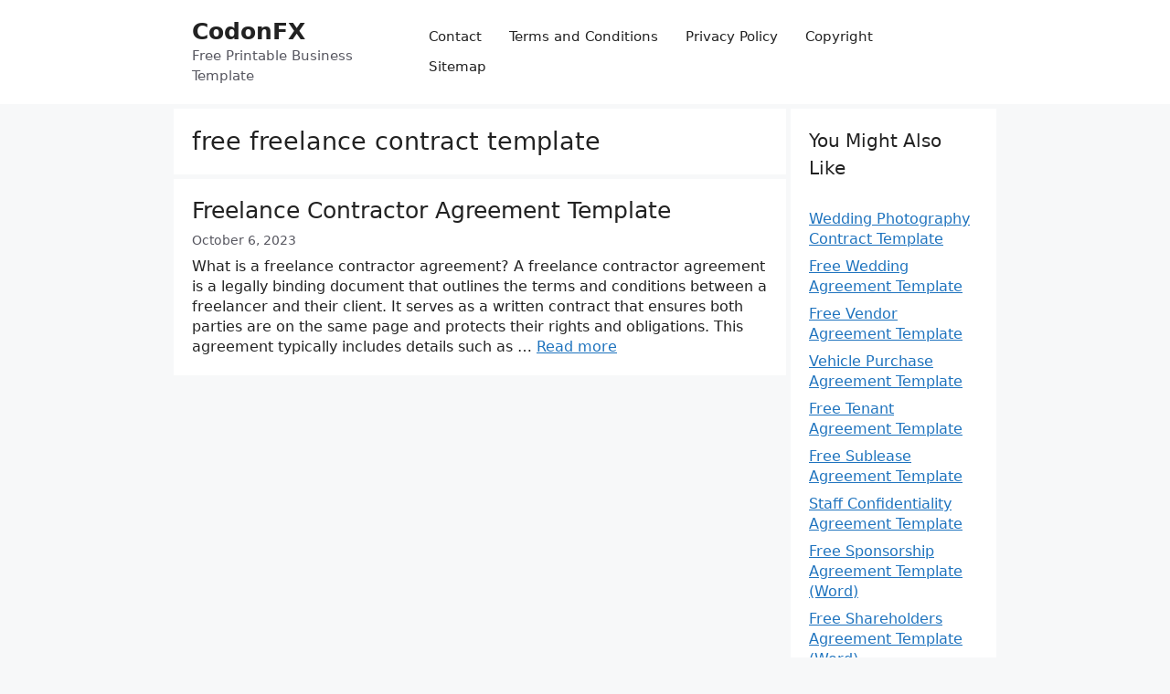

--- FILE ---
content_type: text/html; charset=utf-8
request_url: https://www.google.com/recaptcha/api2/aframe
body_size: 266
content:
<!DOCTYPE HTML><html><head><meta http-equiv="content-type" content="text/html; charset=UTF-8"></head><body><script nonce="x06EQ3lcdupZdAhRdEOjfg">/** Anti-fraud and anti-abuse applications only. See google.com/recaptcha */ try{var clients={'sodar':'https://pagead2.googlesyndication.com/pagead/sodar?'};window.addEventListener("message",function(a){try{if(a.source===window.parent){var b=JSON.parse(a.data);var c=clients[b['id']];if(c){var d=document.createElement('img');d.src=c+b['params']+'&rc='+(localStorage.getItem("rc::a")?sessionStorage.getItem("rc::b"):"");window.document.body.appendChild(d);sessionStorage.setItem("rc::e",parseInt(sessionStorage.getItem("rc::e")||0)+1);localStorage.setItem("rc::h",'1770149736150');}}}catch(b){}});window.parent.postMessage("_grecaptcha_ready", "*");}catch(b){}</script></body></html>